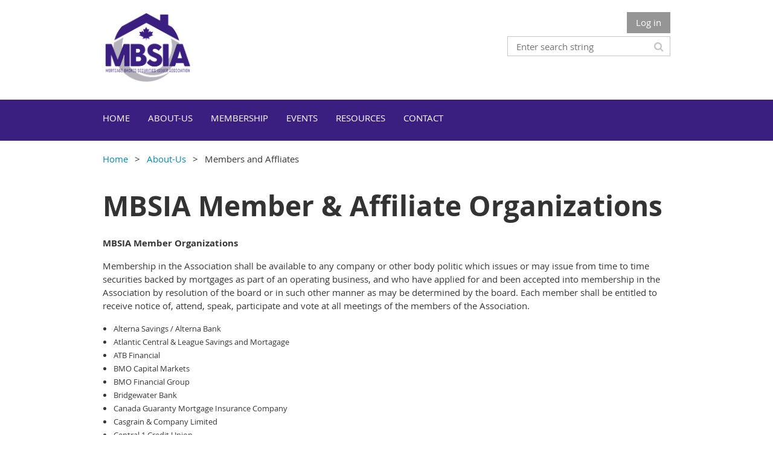

--- FILE ---
content_type: text/html; charset=utf-8
request_url: https://www.mbsia.ca/Members-and-Affliates
body_size: 6323
content:
<!DOCTYPE html>
<!--[if lt IE 7 ]><html lang="en" class="no-js ie6 "><![endif]-->
<!--[if IE 7 ]><html lang="en" class="no-js ie7 "> <![endif]-->
<!--[if IE 8 ]><html lang="en" class="no-js ie8 "> <![endif]-->
<!--[if IE 9 ]><html lang="en" class="no-js ie9 "><![endif]-->
<!--[if (gt IE 9)|!(IE)]><!--><html lang="en" class="no-js "> <!--<![endif]-->
  <head id="Head1">
		<link rel="stylesheet" type="text/css" href="https://kit-pro.fontawesome.com/releases/latest/css/pro.min.css" />
<meta name="viewport" content="width=device-width, initial-scale=1.0">
<link href="https://sf.wildapricot.org/BuiltTheme/whiteboard_maya_blue.v3.0/current/43e3fea9/Styles/combined.css" rel="stylesheet" type="text/css" /><link href="https://www.mbsia.ca/resources/theme/user.css?t=636947384450000000" rel="stylesheet" type="text/css" /><link href="https://live-sf.wildapricot.org/WebUI/built9.12.1-8e232c8/scripts/public/react/index-84b33b4.css" rel="stylesheet" type="text/css" /><link href="https://live-sf.wildapricot.org/WebUI/built9.12.1-8e232c8/css/shared/ui/shared-ui-compiled.css" rel="stylesheet" type="text/css" /><script type="text/javascript" language="javascript" id="idJavaScriptEnvironment">var bonaPage_BuildVer='9.12.1-8e232c8';
var bonaPage_AdminBackendUrl = '/admin/';
var bonaPage_StatRes='https://live-sf.wildapricot.org/WebUI/';
var bonaPage_InternalPageType = { isUndefinedPage : false,isWebPage : true,isAdminPage : false,isDialogPage : false,isSystemPage : false,isErrorPage : false,isError404Page : false };
var bonaPage_PageView = { isAnonymousView : true,isMemberView : false,isAdminView : false };
var WidgetMode = 0;
var bonaPage_IsUserAnonymous = true;
var bonaPage_ThemeVer='43e3fea96369473844500000000'; var bonaPage_ThemeId = 'whiteboard_maya_blue.v3.0'; var bonaPage_ThemeVersion = '3.0';
var bonaPage_id='18045'; version_id='';
if (bonaPage_InternalPageType && (bonaPage_InternalPageType.isSystemPage || bonaPage_InternalPageType.isWebPage) && window.self !== window.top) { var success = true; try { var tmp = top.location.href; if (!tmp) { top.location = self.location; } } catch (err) { try { if (self != top) { top.location = self.location; } } catch (err) { try { if (self != top) { top = self; } success = false; } catch (err) { success = false; } } success = false; } if (!success) { window.onload = function() { document.open('text/html', 'replace'); document.write('<ht'+'ml><he'+'ad></he'+'ad><bo'+'dy><h1>Wrong document context!</h1></bo'+'dy></ht'+'ml>'); document.close(); } } }
try { function waMetricsGlobalHandler(args) { if (WA.topWindow.waMetricsOuterGlobalHandler && typeof(WA.topWindow.waMetricsOuterGlobalHandler) === 'function') { WA.topWindow.waMetricsOuterGlobalHandler(args); }}} catch(err) {}
 try { if (parent && parent.BonaPage) parent.BonaPage.implementBonaPage(window); } catch (err) { }
try { document.write('<style type="text/css"> .WaHideIfJSEnabled, .HideIfJSEnabled { display: none; } </style>'); } catch(err) {}
var bonaPage_WebPackRootPath = 'https://live-sf.wildapricot.org/WebUI/built9.12.1-8e232c8/scripts/public/react/';</script><script type="text/javascript" language="javascript" src="https://live-sf.wildapricot.org/WebUI/built9.12.1-8e232c8/scripts/shared/bonapagetop/bonapagetop-compiled.js" id="idBonaPageTop"></script><script type="text/javascript" language="javascript" src="https://live-sf.wildapricot.org/WebUI/built9.12.1-8e232c8/scripts/public/react/index-84b33b4.js" id="ReactPublicJs"></script><script type="text/javascript" language="javascript" src="https://live-sf.wildapricot.org/WebUI/built9.12.1-8e232c8/scripts/shared/ui/shared-ui-compiled.js" id="idSharedJs"></script><script type="text/javascript" language="javascript" src="https://live-sf.wildapricot.org/WebUI/built9.12.1-8e232c8/General.js" id=""></script><script type="text/javascript" language="javascript" src="https://sf.wildapricot.org/BuiltTheme/whiteboard_maya_blue.v3.0/current/43e3fea9/Scripts/combined.js" id=""></script><title>Mortgage-Backed Securities Issuer Association - Members and Affliates</title>
<meta name="google-site-verification" content="LcttM0BqbG4TSquLSPdUyddeGLBYVomrgEf2b0AEYOc" /><meta name="apple-itunes-app" content="app-id=1220348450, app-argument="><link rel="search" type="application/opensearchdescription+xml" title="www.mbsia.ca" href="/opensearch.ashx" /></head>
  <body id="PAGEID_18045" class="publicContentView LayoutMain">
<div class="mLayout layoutMain state1" id="mLayout">

<script type="text/javascript">
/*
var layoutState = document.getElementById('mLayout');
var rsStateWidth1 = 960;
var rsStateWidth2 = 600;
var rsStateWidth3 = 320;

function SetStateLayout()
{
	var bodyWidth = BonaPage.getInnerWidth();

	layoutState.className = layoutState.className.replace(/\s?state\d+/g,"");

	if( bodyWidth >= rsStateWidth1 )
		layoutState.className += ' state1';
	if( bodyWidth >= rsStateWidth2 && bodyWidth < rsStateWidth1 )
		layoutState.className += ' state2';
	if( bodyWidth < rsStateWidth2 )
		layoutState.className += ' state3';

	// message
	if( !document.getElementById('textWidth') )
	{
		var firstEl = layoutState.getElementsByTagName('div')[0];
		var newDivElem = document.createElement('div');
		newDivElem.id = 'textWidth';
		layoutState.insertBefore(newDivElem, firstEl);
	}
	document.getElementById('textWidth').innerHTML = 'bodyWidth: ' + bodyWidth;
}


jq$(function(){

	SetStateLayout();

	if (window.addEventListener)
	{
		window.addEventListener('resize', function() { SetStateLayout(); }, false);
		window.addEventListener("orientationchange", function() { SetStateLayout(); }, false);
	}

});*/

</script> <!-- header zone -->
		<div class="zoneHeader1">
			<div class="container_12">
				<div class="s1_grid_12 s2_grid_12 s3_grid_12">
<div id="idHeaderContentHolder" data-componentId="Header" class="WaPlaceHolder WaPlaceHolderHeader" style=""><div style=""><div id="id_S6CyWvo" data-componentId="S6CyWvo" class="WaLayoutContainerOnly" style=""><table cellspacing="0" cellpadding="0" class="WaLayoutTable" style=""><tr data-componentId="S6CyWvo_row" class="WaLayoutRow"><td id="id_eN4R7DL" data-componentId="eN4R7DL" class="WaLayoutItem" style="width:59%;"><div id="id_Chq2A5j" class="WaLayoutPlaceHolder placeHolderContainer" data-componentId="Chq2A5j" style=""><div style=""><div id="id_KxbYLDm" class="WaGadgetOnly WaGadgetContent  gadgetStyleNone" style="" data-componentId="KxbYLDm" ><div class="gadgetStyleBody gadgetContentEditableArea" style="padding-bottom:0px;" data-editableArea="0" data-areaHeight="auto">
<font style="font-size: 16px;"><img src="/resources/Pictures/MBSIA_Logo.png" alt="" title="" border="0" width="150" height="119"></font></div>
</div></div></div></td><td style="width:0px;display:none;" data-componentId="eN4R7DL_separator" class="WaLayoutSeparator"><div style="width: inherit;"></div></td><td id="id_lQm1Hlu" data-componentId="lQm1Hlu" class="WaLayoutItem" style="width:41%;"><div id="id_oNEh9TV" class="WaLayoutPlaceHolder placeHolderContainer" data-componentId="oNEh9TV" style=""><div style=""><div id="id_IOTD79t" class="WaGadgetFirst WaGadgetLoginButton  gadgetStyleNone" style="margin-top:0px;margin-bottom:0px;" data-componentId="IOTD79t" ><div class="alignRight">
  <div class="loginBoxLinkContainer">
    <a class="loginBoxLinkButton" href="https://www.mbsia.ca/Sys/Login">Log in</a>
  </div>
  </div>
</div><div id="id_wJXCbK3" class="WaGadgetLast WaGadgetSiteSearch  gadgetStyleNone" style="margin-top:5px;" data-componentId="wJXCbK3" ><div class="gadgetStyleBody " style=""  data-areaHeight="auto">
<div class="searchBoxOuter alignRight">
	<div class="searchBox">
<form method="post" action="https://www.mbsia.ca/Sys/Search" id="id_wJXCbK3_form" class="generalSearchBox"  data-disableInAdminMode="true">
<span class="searchBoxFieldContainer"><input class="searchBoxField" type="text" name="searchString" id="idid_wJXCbK3_searchBox" value="" maxlength="300" autocomplete="off"  placeholder="Enter search string"></span>
<div class="autoSuggestionBox" id="idid_wJXCbK3_resultDiv"></div>
</form></div>
	</div>
	<script type="text/javascript">
		(function(){

			function init()
			{
				var model = {};
				model.gadgetId = 'idid_wJXCbK3';
				model.searchBoxId = 'idid_wJXCbK3_searchBox';
				model.resultDivId = 'idid_wJXCbK3_resultDiv';
				model.selectedTypes = '31';
				model.searchTemplate = 'https://www.mbsia.ca/Sys/Search?q={0}&types={1}&page={2}';
				model.searchActionUrl = '/Sys/Search/DoSearch';
				model.GoToSearchPageTextTemplate = 'Search for &#39;{0}&#39;';
				model.autoSuggest = true;
				var WASiteSearch = new WASiteSearchGadget(model);
			}

			jq$(document).ready(init);
		}) ();
	</script>
</div>
</div></div></div></td></tr></table> </div></div>
</div></div>
			</div>
		</div>
		<div class="zoneHeader2">
			<div class="container_12">
				<div class="s1_grid_12 s2_grid_12 s3_grid_12">
<div id="id_Header1" data-componentId="Header1" class="WaPlaceHolder WaPlaceHolderHeader1" style=""><div style="padding-top:0px;padding-right:0px;padding-bottom:0px;padding-left:0px;"><div id="id_yOhi7Wr" class="WaGadgetOnly WaGadgetMenuHorizontal  menuStyle002" style="" data-componentId="yOhi7Wr" ><div class="menuBackground"></div>
<div class="menuInner">
	<ul class="firstLevel">
<li class=" ">
	<div class="item">
		<a href="https://www.mbsia.ca/" title="Home"><span>Home</span></a>
</div>
</li>
	
<li class=" dir">
	<div class="item">
		<a href="https://www.mbsia.ca/About" title="About-Us"><span>About-Us</span></a>
<ul class="secondLevel">
<li class=" dir">
	<div class="item">
		<a href="https://www.mbsia.ca/Board-of-Directors" title="Board of Directors"><span>Board of Directors</span></a>
<ul class="secondLevel">
<li class=" ">
	<div class="item">
		<a href="https://www.mbsia.ca/BOD-Bio" title="BOD-Bio"><span>BOD-Bio</span></a>
</div>
</li>
	
</ul>
</div>
</li>
	
<li class="sel ">
	<div class="item">
		<a href="https://www.mbsia.ca/Members-and-Affliates" title="Members and Affliates"><span>Members and Affliates</span></a>
</div>
</li>
	
<li class=" ">
	<div class="item">
		<a href="https://www.mbsia.ca/MBSIA-By-Laws" title="MBSIA By-Laws"><span>MBSIA By-Laws</span></a>
</div>
</li>
	
<li class=" ">
	<div class="item">
		<a href="https://www.mbsia.ca/MBSIA-Competition-Law" title="MBSIA Competition Law"><span>MBSIA Competition Law</span></a>
</div>
</li>
	
</ul>
</div>
</li>
	
<li class=" dir">
	<div class="item">
		<a href="https://www.mbsia.ca/membership" title="Membership"><span>Membership</span></a>
<ul class="secondLevel">
<li class=" ">
	<div class="item">
		<a href="https://www.mbsia.ca/Mailing-List-Subscriprion" title="Mailing List Subscriprion"><span>Mailing List Subscriprion</span></a>
</div>
</li>
	
</ul>
</div>
</li>
	
<li class=" ">
	<div class="item">
		<a href="https://www.mbsia.ca/events" title="Events"><span>Events</span></a>
</div>
</li>
	
<li class=" dir">
	<div class="item">
		<a href="https://www.mbsia.ca/Resource" title="Resources"><span>Resources</span></a>
<ul class="secondLevel">
<li class=" ">
	<div class="item">
		<a href="https://www.mbsia.ca/MBSIA-UPDATE" title="MBSIA UPDATE"><span>MBSIA UPDATE</span></a>
</div>
</li>
	
<li class=" ">
	<div class="item">
		<a href="https://www.mbsia.ca/NHA-MBS-and-CMB" title="NHA MBS and CMB"><span>NHA MBS and CMB</span></a>
</div>
</li>
	
<li class=" ">
	<div class="item">
		<a href="https://www.mbsia.ca/Industry-Data" title="Industry Data"><span>Industry Data</span></a>
</div>
</li>
	
</ul>
</div>
</li>
	
<li class=" ">
	<div class="item">
		<a href="https://www.mbsia.ca/Contact" title="Contact"><span>Contact</span></a>
</div>
</li>
	
</ul>
</div>

<script type="text/javascript">
	jq$(function()
	{
		var gadgetHorMenu = jq$('#id_yOhi7Wr'),
			gadgetHorMenuContainer = gadgetHorMenu.find('.menuInner'),
			firstLevelMenu = gadgetHorMenu.find('ul.firstLevel'),
			holderInitialMenu = firstLevelMenu.children(),
			outsideItems = null,
			phantomElement = '<li class="phantom"><div class="item"><a href="#"><span>&#x2261;</span></a><ul class="secondLevel"></ul></div></li>',
			placeHolder = gadgetHorMenu.parents('.WaLayoutPlaceHolder'),
			placeHolderId = placeHolder && placeHolder.attr('data-componentId'),
			mobileState = false,
			rsStateWidth2 = 617,
			isTouchSupported = !!(('ontouchstart' in window) || (window.DocumentTouch && document instanceof DocumentTouch) || (navigator.msPointerEnabled && navigator.msMaxTouchPoints));


		function resizeMenu()
		{
			var i,
				len,
				fitMenuWidth = 0,
				menuItemPhantomWidth = 80;

			// background track
			gadgetHorMenu.find('.menuBackground').css(
			{
				'width': jq$('body').width(),
				'left': ( ( jq$('body').width() - gadgetHorMenu.width() ) * -0.5 )
			});

			firstLevelMenu.html( holderInitialMenu).removeClass('adapted').css({ width: 'auto' }); // restore initial menu

			if( !gadgetHorMenuContainer.find('.menuButton').size() )
			{
				gadgetHorMenuContainer.prepend('<div class="menuButton"></div>');

				gadgetHorMenuContainer.find('.menuButton').on("click",function()
				{
					gadgetHorMenuContainer.find('ul.firstLevel').toggle();
					return false;
				});

				jq$('body').on("click",function()
				{
					if( mobileState )
						gadgetHorMenuContainer.find('ul.firstLevel').hide();
				});
			}

			// for state 3
			if( jq$(window).width() < rsStateWidth2 && mobileState == false )
			{
				gadgetHorMenuContainer.find('ul.firstLevel').attr('style','');
				mobileState = true;

				return false;
			}

			if( jq$(window).width() >= rsStateWidth2 )
			{
				gadgetHorMenuContainer.find('ul.firstLevel').attr('style','');
				mobileState = false;
			}


			if( firstLevelMenu.width() > gadgetHorMenuContainer.width() ) // if menu oversize
			{
				menuItemPhantomWidth = firstLevelMenu.addClass('adapted').append( phantomElement).children('.phantom').width();

				for( i = 0, len = holderInitialMenu.size(); i <= len; i++ )
				{
					fitMenuWidth += jq$( holderInitialMenu.get(i) ).width();

					if( fitMenuWidth + menuItemPhantomWidth > gadgetHorMenuContainer.width() )
					{
						outsideItems = firstLevelMenu.children(':gt('+(i-1)+'):not(.phantom)').remove();
						firstLevelMenu.find('.phantom > .item > ul').append( outsideItems);
						break;
					}
				}
				gadgetHorMenu.find('.phantom > .item > a').click(function(){ return false; });
			}

			disableFirstTouch();

			firstLevelMenu.css( 'width', '' ); // restore initial menu width
			firstLevelMenu.children().removeClass('last-child').eq(-1).addClass('last-child'); // add last-child mark
		}

		resizeMenu();

		jq$(window).resize(function()
		{
			resizeMenu();
		});

		jq$(window).load(function(){
			resizeMenu();
		});

		function onLayoutColumnResized(sender, args)
		{
			args = args || {};

			if (placeHolderId && (placeHolderId == args.leftColPlaceHolderId || placeHolderId == args.rightColPlaceHolderId))
			{
				resizeMenu();
			}
		}

		BonaPage.addPageStateHandler(BonaPage.PAGE_PARSED, function() { WA.Gadgets.LayoutColumnResized.addHandler(onLayoutColumnResized); });
		BonaPage.addPageStateHandler(BonaPage.PAGE_UNLOADED, function() { WA.Gadgets.LayoutColumnResized.removeHandler(onLayoutColumnResized); });


        function disableFirstTouch()
        {
          if (!isTouchSupported) return;


          jq$('#id_yOhi7Wr').find('.menuInner li.dir > .item > a').on( 'click', function(event)
          {
            if( !this.touchCounter )
              this.touchCounter = 0;

            if( this.touchCounter >= 1 )
            {
              this.touchCounter = 0;
              return true;
            }
            this.touchCounter++;

            if (!mobileState)
            {
              WA.stopEventDefault(event);
            }
          });

          jq$('#id_yOhi7Wr').find('.menuInner li.dir > .item > a').on( 'mouseout', function(event)
          {
            if( !this.touchCounter )
              this.touchCounter = 0;
            this.touchCounter = 0;
          });
        }

        disableFirstTouch();

	});
</script></div></div>
</div></div>
			</div>
		</div>
		<div class="zoneHeader3">
			<div class="container_12">
				<div class="s1_grid_12 s2_grid_12 s3_grid_12">
<div id="id_Header2" data-componentId="Header2" class="WaPlaceHolder WaPlaceHolderHeader2" style=""><div style=""><div id="id_GsQDnbD" class="WaGadgetOnly WaGadgetBreadcrumbs  gadgetStyleNone" style="" data-componentId="GsQDnbD" ><div class="gadgetStyleBody " style=""  data-areaHeight="auto">
<ul>
<li><a href="https://www.mbsia.ca/">Home</a></li>
<li><a href="https://www.mbsia.ca/About">About-Us</a></li>
<li class="last">Members and Affliates</li>
</ul>
</div>
</div></div>
</div></div>
			</div>
		</div>
		<div class="zoneHeader4">
			<div class="container_12">
				<div class="s1_grid_12 s2_grid_12 s3_grid_12">
<div id="id_Header3" data-componentId="Header3" class="WaPlaceHolder WaPlaceHolderHeader3" style=""><div style=""><div id="id_1vtLVio" class="WaGadgetOnly WaGadgetContent  gadgetStyleNone" style="" data-componentId="1vtLVio" ><div class="gadgetStyleBody gadgetContentEditableArea" style="" data-editableArea="0" data-areaHeight="auto">
<h1>MBSIA Member &amp; Affiliate Organizations</h1>

<p align="left"><strong>MBSIA Member Organizations</strong></p>

<p>Membership in the Association shall be available to any company or other body politic which issues or may issue from time to time securities backed by mortgages as part of an operating business, and who have applied for and been accepted into membership in the Association by resolution of the board or in such other manner as may be determined by the board. Each member shall be entitled to receive notice of, attend, speak, participate and vote at all meetings of the members of the Association.</p>

<ul>
  <li>
    <p><font style="font-size: 13px;">Alterna Savings / Alterna Bank</font></p>
  </li><li><p><font style="font-size: 13px;">Atlantic Central &amp; League Savings and Mortagage</font></p></li>

  <li>
    <p><span><font style="font-size: 13px;">ATB Financial</font></span></p></li>

  <li>
    <p><span><font style="font-size: 13px;">BMO Capital Markets</font></span></p>
  </li>

  <li>
    <p><span><font style="font-size: 13px;">BMO Financial Group</font></span></p>
  </li>

  <li>
    <p><span><font style="font-size: 13px;">Bridgewater Bank</font></span></p>
  </li>

  <li>
    <p><span><font style="font-size: 13px;">Canada Guaranty Mortgage Insurance Company</font></span></p>
  </li><li><p><span><font style="font-size: 13px;">Casgrain &amp; Company Limited&nbsp;</font></span></p></li>

  <li>
    <p><span><font style="font-size: 13px;">Central 1 Credit Union</font></span></p>
  </li>

  <li>
    <p><span><font style="font-size: 13px;">CIBC</font></span></p>
  </li>

  <li>
    <p><span><font style="font-size: 13px;">CIBC World Markets Inc.</font></span></p>
  </li>

  <li>
    <p>Coast Capital Savings Credit Union</p></li>

  <li>
    <p><span><font style="font-size: 13px;">Community Trust Company</font></span></p>
  </li><li><p>DUCA Financial Services Credit Union</p></li>

  <li>
    <p><span><font style="font-size: 13px;"><span><font style="font-size: 13px;">Fédération des caisses Desjardins du Québec</font></span></font></span></p></li>

  <li>
    <p><span><font style="font-size: 13px;">First National Financial LP</font></span></p>
  </li>

  <li>
    <p>Haventree Bank</p></li><li>
    <p><span><font style="font-size: 13px;">Home Trust Company</font></span></p></li><li><p><span><font style="font-size: 13px;">KingSett Capital Inc.<br></font></span></p></li>

  <li>
    <p><span><font style="font-size: 13px;">La Capitale Civil Service Insurer Inc.</font></span></p>
  </li>

  <li>
    <p><span><font style="font-size: 13px;">Laurentian Bank of Canada</font></span></p>
  </li>

  <li>
    <p><span><font style="font-size: 13px;">Manulife Bank</font></span></p>
  </li>

  <li>
    <p><span><font style="font-size: 13px;">MCAN Mortgage Corporation</font></span></p>
  </li>

  <li>
    <p>Meridian Credit Union</p></li>

  <li>
    <p>National Bank Financial Group</p></li>

  <li>
    <p><span><font style="font-size: 13px;">National Bank of Canada</font></span></p>
  </li>

  <li>
    <p><span><font style="font-size: 13px;">Peoples Trust Company&nbsp;</font></span></p>
  </li><li><p><span><font style="font-size: 13px;">Peakhill Capital&nbsp;</font></span></p></li>

  <li>
    <p><span><font style="font-size: 13px;">RBC Dominion Securities</font></span></p>
  </li>

  <li>
    <p><span><font style="font-size: 13px;">Royal Bank of Canada</font></span></p>
  </li>

  <li>
    <p>Scotiabank</p></li><li><p>Strive Capital&nbsp;</p></li>

  <li>
    <p>TD Securities Inc.</p></li></ul><strong><font style="font-size: 13px;">MBSIA&#8217;s Affiliate Organizations</font></strong><br>

<p>MBSIA welcomes firms, which provide goods or services related to a member firm or the mortgage-backed securities market, as Affiliates. Affiliates do not have voting rights.</p><ul><li>
    <p><span><font style="font-size: 13px;">Canada Mortgage &amp; Housing Corporation (CMHC)</font></span></p>
  </li>

  <li>
    <p><span><font style="font-size: 13px;">Computershare Trust Company of Canada</font></span></p></li>

  <li>
    <p style="line-height: 18px;"><font style="font-size: 13px;">TAO Solutions Inc.</font></p>
  </li><li><p style="line-height: 18px;"><font style="font-size: 13px;">TMX Trust</font></p></li>
</ul></div>
</div></div>
</div></div>
			</div>
		</div>
		<!-- /header zone -->

<!-- content zone -->
	<div class="zoneContent">
		<div class="container_12">
			<div class="s1_grid_12 s2_grid_12 s3_grid_12">
</div>
		</div>
	</div>
	<!-- /content zone -->

<!-- footer zone -->
		<div class="zoneFooter1">
			<div class="container_12">
				<div class="s1_grid_12 s2_grid_12 s3_grid_12">
</div>
			</div>
		</div>
		<div class="zoneFooter2">
			<div class="container_12">
				<div class="s1_grid_12 s2_grid_12 s3_grid_12">
</div>
			</div>
		</div>
		<div class="zoneFooter3">
			<div class="container_12">
				<div class="s1_grid_12 s2_grid_12 s3_grid_12">
<div id="id_Footer2" data-componentId="Footer2" class="WaPlaceHolder WaPlaceHolderFooter2" style=""><div style="padding-bottom:10px;"><div id="id_ezXYAgS" class="WaGadgetOnly WaGadgetContent  gadgetStyle001" style="margin-bottom:7px;background-color:transparent;" data-componentId="ezXYAgS" ><div class="gadgetStyleBody gadgetContentEditableArea" style="" data-editableArea="0" data-areaHeight="auto">
<p align="center"><span><strong><strong>Mortgage-Backed Securities Issuer Association</strong></strong> - 2 St. Clair Avenue West, Suite 1831, Toronto, ON M4V 1L5<br>
TEL: (416) 921-4060| FAX (416) 967-6320 |&nbsp;info@mbsia.ca|www.mbsia.org</span></p></div>
</div></div>
</div></div>
<div class="s1_grid_12 s2_grid_12 s3_grid_12">
<div id="idFooterPoweredByContainer">
	<span id="idFooterPoweredByWA">
Powered by <a href="http://www.wildapricot.com" target="_blank">Wild Apricot</a> Membership Software</span>
</div>
</div>
</div>
		</div>
		<!-- /footer zone -->

</div></body>
</html>
<script type="text/javascript">if (window.BonaPage && BonaPage.setPageState) { BonaPage.setPageState(BonaPage.PAGE_PARSED); }</script>

--- FILE ---
content_type: text/css
request_url: https://www.mbsia.ca/resources/theme/user.css?t=636947384450000000
body_size: 468
content:
.WaGadgetMenuHorizontal.menuStyle001 .menuBackground {
    background: none repeat scroll 0% 0% #3A1F80;
}
.WaGadgetMenuHorizontal.menuStyle001 .menuInner ul ul {
  background: none repeat scroll 0% 0%  #3A1F80;
}


.WaGadgetMenuHorizontal.menuStyle002 .menuBackground {
    background: none repeat scroll 0% 0% #3A1F80;
}
.WaGadgetMenuHorizontal.menuStyle002 .menuInner ul ul {
  background: none repeat scroll 0% 0%  #3A1F80;
}

.WaGadgetMenuHorizontal .menuInner ul.firstLevel > li > .item > a {
    white-space: nowrap;
    font: 1em/1.2em "Open Sans";
    color: #FFF;
    text-align: left;
    text-transform:uppercase;
}
.WaGadgetMenuHorizontal.menuStyle002 .menuInner ul.firstLevel > li.sel > .item > a {
    color: #000;
}

.WaGadgetMenuHorizontal .menuInner ul ul li > .item > a{
    white-space: nowrap;
    font: 1em/1.2em "Open Sans";
    color: #FFF;
    text-align: left;
    text-transform:uppercase;
}

#idFooterPoweredByWA{
  display: none;
}

.gadgetStyle001 {
  border: 1px solid rgb(230, 230, 230);
}

.googleAdTop {
  display:none;
}

.page_header div > div > div > h1{
   text-transform:uppercase;
   color: #FFF;
   text-align: center;
}

.WaGadgetMenuHorizontal .menuInner ul.firstLevel > li.dir > .item > a > span:before{
display:none;
}
.WaGadgetMenuHorizontal .menuInner ul ul li.dir > .item > a:after {
   display:none;
}
